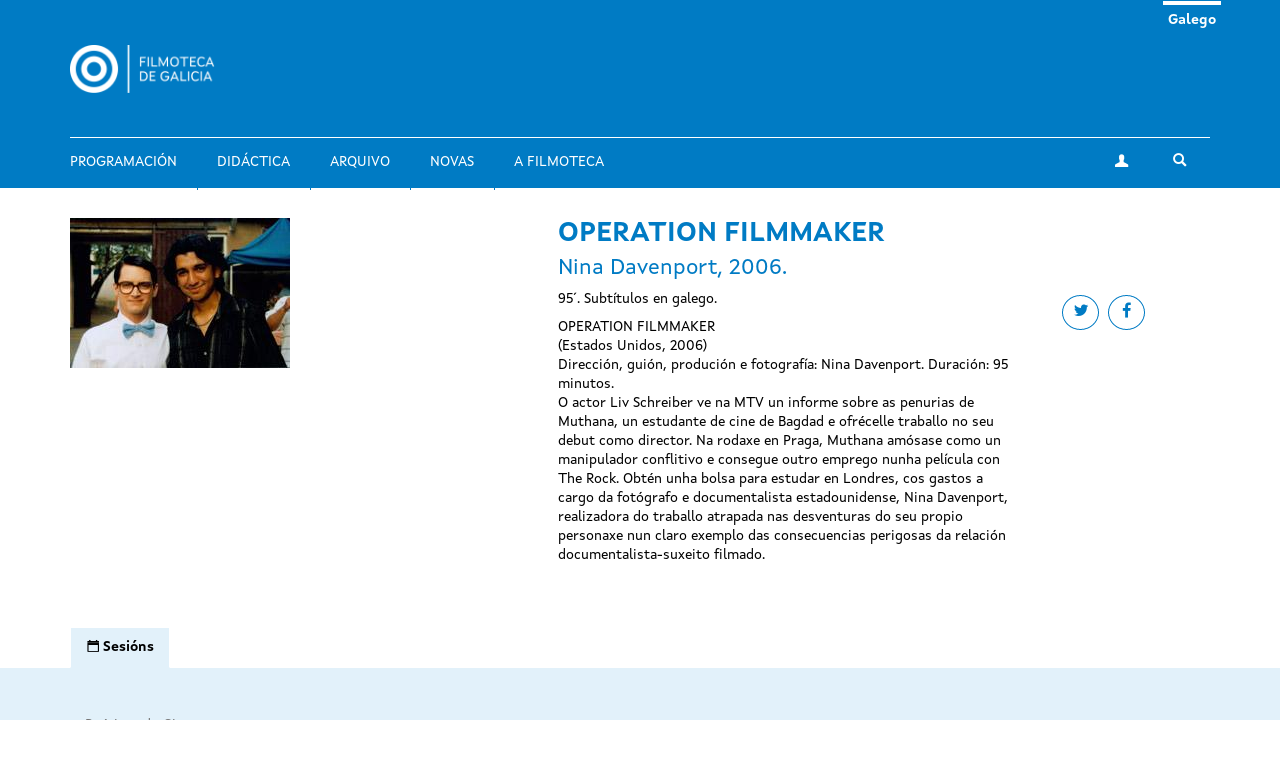

--- FILE ---
content_type: text/html; charset=utf-8
request_url: https://filmotecadegalicia.xunta.gal/gl/operation-filmmaker
body_size: 6847
content:
<!DOCTYPE html>
<html lang="gl" dir="ltr"
  xmlns:og="https://ogp.me/ns#">
<head>
  <link rel="profile" href="http://www.w3.org/1999/xhtml/vocab" />
  <meta name="viewport" content="width=device-width, initial-scale=1.0">
  <meta http-equiv="Content-Type" content="text/html; charset=utf-8" />
<link rel="shortcut icon" href="https://filmotecadegalicia.xunta.gal/sites/w_pcgai/themes/cgai/favicon.ico" type="image/vnd.microsoft.icon" />
<meta content="#007bc4" name="theme-color" />
<meta name="description" content="OPERATION FILMMAKER (Estados Unidos, 2006) Dirección, guión, produción e fotografía: Nina Davenport. Duración: 95 minutos. O actor Liv Schreiber ve na MTV un informe sobre as penurias de Muthana, un estudante de cine de Bagdad e ofrécelle traballo no seu debut como director. Na rodaxe en Praga, Muthana amósase como un manipulador conflitivo e consegue outro emprego nunha" />
<meta name="generator" content="Drupal 7 (https://www.drupal.org)" />
<link rel="canonical" href="https://filmotecadegalicia.xunta.gal/gl/operation-filmmaker" />
<link rel="shortlink" href="https://filmotecadegalicia.xunta.gal/gl/node/16912" />
<meta property="og:site_name" content="Filmoteca de Galicia" />
<meta property="og:type" content="article" />
<meta property="og:url" content="https://filmotecadegalicia.xunta.gal/gl/operation-filmmaker" />
<meta property="og:title" content="OPERATION FILMMAKER" />
<meta property="og:description" content="OPERATION FILMMAKER (Estados Unidos, 2006) Dirección, guión, produción e fotografía: Nina Davenport. Duración: 95 minutos. O actor Liv Schreiber ve na MTV un informe sobre as penurias de Muthana, un estudante de cine de Bagdad e ofrécelle traballo no seu debut como director. Na rodaxe en Praga, Muthana amósase como un manipulador conflitivo e consegue outro emprego nunha película con The Rock." />
<meta property="og:updated_time" content="2018-02-05T20:02:07+01:00" />
<meta property="article:published_time" content="2018-02-01T22:21:19+01:00" />
<meta property="article:modified_time" content="2018-02-05T20:02:07+01:00" />
<meta name="dcterms.title" content="OPERATION FILMMAKER" />
<meta name="dcterms.creator" content="programacion.cgai" />
<meta name="dcterms.description" content="OPERATION FILMMAKER (Estados Unidos, 2006) Dirección, guión, produción e fotografía: Nina Davenport. Duración: 95 minutos. O actor Liv Schreiber ve na MTV un informe sobre as penurias de Muthana, un estudante de cine de Bagdad e ofrécelle traballo no seu debut como director. Na rodaxe en Praga, Muthana amósase como un manipulador conflitivo e consegue outro emprego nunha película con The Rock." />
<meta name="dcterms.date" content="2018-02-01T22:21+01:00" />
<meta name="dcterms.type" content="Text" />
<meta name="dcterms.format" content="text/html" />
<meta name="dcterms.identifier" content="https://filmotecadegalicia.xunta.gal/gl/operation-filmmaker" />
<meta name="dcterms.language" content="gl" />
<meta name="dcterms.modified" content="2018-02-05T20:02+01:00" />
  <title>OPERATION FILMMAKER | Filmoteca de Galicia</title>
  <link type="text/css" rel="stylesheet" href="https://filmotecadegalicia.xunta.gal/sites/w_pcgai/files/css/css_lQaZfjVpwP_oGNqdtWCSpJT1EMqXdMiU84ekLLxQnc4.css" media="all" />
<link type="text/css" rel="stylesheet" href="https://filmotecadegalicia.xunta.gal/sites/w_pcgai/files/css/css_oO0iBI7lY92TMVc_Yz3XprjsodDG9yMAHnHcKZncYE8.css" media="all" />
<link type="text/css" rel="stylesheet" href="https://filmotecadegalicia.xunta.gal/sites/w_pcgai/files/css/css_GIYqnQwd6SvilCWWr-Jgi69115yoFrPABQalJ8Tf5o8.css" media="all" />

<!--[if lte IE 9]>
<link type="text/css" rel="stylesheet" href="https://filmotecadegalicia.xunta.gal/sites/w_pcgai/files/css/css_ImwRxy1lxopxoBEEy7kxR3zonHI9n-ue85JAl2xPBWI.css" media="all" />
<![endif]-->
<link type="text/css" rel="stylesheet" href="https://filmotecadegalicia.xunta.gal/sites/w_pcgai/files/css/css_usA0nC0PDeZyG4mwc1dWqi6MlT1Aaea0LYlhkJeUVEw.css" media="all" />
  <script src="https://filmotecadegalicia.xunta.gal/sites/w_pcgai/files/js/js_xXXlCzxGJGu56t7d4O7pBXhw0UYdXOds7Y-fDzZj7Uc.js"></script>
<script src="https://filmotecadegalicia.xunta.gal/sites/w_pcgai/files/js/js_s5koNMBdK4BqfHyHNPWCXIL2zD0jFcPyejDZsryApj0.js"></script>
<script>document.createElement( "picture" );</script>
<script src="https://filmotecadegalicia.xunta.gal/sites/w_pcgai/files/js/js_VWrjRjr7_IX7rRJ6JFLfVMwH3bTLkur-K_lsFccWZWk.js"></script>
<script>(function(i,s,o,g,r,a,m){i["GoogleAnalyticsObject"]=r;i[r]=i[r]||function(){(i[r].q=i[r].q||[]).push(arguments)},i[r].l=1*new Date();a=s.createElement(o),m=s.getElementsByTagName(o)[0];a.async=1;a.src=g;m.parentNode.insertBefore(a,m)})(window,document,"script","https://www.google-analytics.com/analytics.js","ga");ga("create", "UA-48436752-10", {"cookieDomain":"auto"});ga("set", "anonymizeIp", true);ga("send", "pageview");</script>
<script src="https://filmotecadegalicia.xunta.gal/sites/w_pcgai/files/js/js_Xg7CwizaObLn0zBOskWaQKuRU0uXogxxoHbwTX9LRoU.js"></script>
<script>jQuery.extend(Drupal.settings, {"basePath":"\/","pathPrefix":"gl\/","setHasJsCookie":0,"ajaxPageState":{"theme":"cgai","theme_token":"tOhVCCtCZ_6RRlGev-fwx27Nwz04RPDg9Q3hgcqOhb8","js":{"sites\/w_pcgai\/modules\/contrib\/picture\/picturefill2\/picturefill.min.js":1,"sites\/w_pcgai\/modules\/contrib\/picture\/picture.min.js":1,"sites\/all\/themes\/contrib\/bootstrap\/js\/bootstrap.js":1,"https:\/\/filmotecadegalicia.xunta.gal\/sites\/w_pcgai\/files\/google_tag\/contedor_principal\/google_tag.script.js":1,"sites\/all\/modules\/contrib\/jquery_update\/replace\/jquery\/1.10\/jquery.min.js":1,"misc\/jquery-extend-3.4.0.js":1,"misc\/jquery-html-prefilter-3.5.0-backport.js":1,"misc\/jquery.once.js":1,"misc\/drupal.js":1,"0":1,"public:\/\/languages\/gl_H1kRzRhv0iJC3o7RYMpo1Ew21h5FmPHcvq2kKuqNtv8.js":1,"sites\/w_pcgai\/modules\/contrib\/custom_search\/js\/custom_search.js":1,"sites\/all\/modules\/contrib\/google_analytics\/googleanalytics.js":1,"1":1,"sites\/w_pcgai\/themes\/cgai\/build\/main.js":1},"css":{"modules\/system\/system.base.css":1,"sites\/w_pcgai\/modules\/contrib\/date\/date_api\/date.css":1,"sites\/w_pcgai\/modules\/contrib\/date\/date_popup\/themes\/datepicker.1.7.css":1,"modules\/field\/theme\/field.css":1,"sites\/w_pcgai\/modules\/contrib\/logintoboggan\/logintoboggan.css":1,"modules\/node\/node.css":1,"sites\/w_pcgai\/modules\/contrib\/picture\/picture_wysiwyg.css":1,"sites\/all\/modules\/contrib\/views\/css\/views.css":1,"sites\/all\/modules\/contrib\/ckeditor\/css\/ckeditor.css":1,"sites\/all\/modules\/contrib\/ctools\/css\/ctools.css":1,"modules\/locale\/locale.css":1,"sites\/w_pcgai\/modules\/contrib\/custom_search\/custom_search.css":1,"sites\/w_pcgai\/files\/css\/follow.css":1,"sites\/w_pcgai\/themes\/cgai\/build\/app-ie.css":1,"sites\/w_pcgai\/themes\/cgai\/build\/fonts\/merriweather.css":1,"sites\/w_pcgai\/themes\/cgai\/build\/fonts\/montserrat.css":1,"sites\/w_pcgai\/themes\/cgai\/build\/fonts\/opensans.css":1,"sites\/w_pcgai\/themes\/cgai\/build\/fonts\/xuntasans.css":1,"sites\/w_pcgai\/themes\/cgai\/build\/app.css":1}},"contact":{"marker_image":"\/sites\/w_pcgai\/themes\/cgai\/assets\/img\/marker.png","marker_location":{"lat":"43.3678223","lng":"-8.4069563","zoom":"13"}},"custom_search":{"form_target":"_self","solr":0},"better_exposed_filters":{"views":{"other_contents":{"displays":{"block_3":{"filters":[]}}}}},"googleanalytics":{"trackOutbound":1,"trackMailto":1,"trackDownload":1,"trackDownloadExtensions":"7z|aac|arc|arj|asf|asx|avi|bin|csv|doc(x|m)?|dot(x|m)?|exe|flv|gif|gz|gzip|hqx|jar|jpe?g|js|mp(2|3|4|e?g)|mov(ie)?|msi|msp|pdf|phps|png|ppt(x|m)?|pot(x|m)?|pps(x|m)?|ppam|sld(x|m)?|thmx|qtm?|ra(m|r)?|sea|sit|tar|tgz|torrent|txt|wav|wma|wmv|wpd|xls(x|m|b)?|xlt(x|m)|xlam|xml|z|zip"},"urlIsAjaxTrusted":{"\/gl\/operation-filmmaker":true},"bootstrap":{"anchorsFix":"0","anchorsSmoothScrolling":"0","formHasError":1,"popoverEnabled":0,"popoverOptions":{"animation":1,"html":0,"placement":"right","selector":"","trigger":"click","triggerAutoclose":1,"title":"","content":"","delay":0,"container":"body"},"tooltipEnabled":0,"tooltipOptions":{"animation":1,"html":0,"placement":"auto left","selector":"","trigger":"hover focus","delay":0,"container":"body"}}});</script>
</head>
<body class="html not-front not-logged-in no-sidebars page-node page-node- page-node-16912 node-type-filmseries-program-legacy i18n-gl context-film_detail">
  <div class="region region-page-top">
    <noscript aria-hidden="true"><iframe src="https://www.googletagmanager.com/ns.html?id=GTM-PR8H5D3" height="0" width="0" style="display:none;visibility:hidden"></iframe></noscript>
  </div>
<header class="navbar navbar-default">
  <a class="sr-only sr-only-focusable skip-to-content" href="#main-content">Ir o contido principal</a>
  <div class="container">
    <div class="navbar-header">
      <button type="button" class="navbar-toggle collapsed" data-toggle="collapse" data-target="#navbar-collapse" aria-expanded="false">
        <span class="sr-only">Toggle navigation</span>
        <span class="icon-bar"></span>
        <span class="icon-bar"></span>
        <span class="icon-bar"></span>
      </button>

      <div class="navbar-brand">
        <a href="/gl">
                      <img src="https://filmotecadegalicia.xunta.gal/sites/w_pcgai/files/logos/filmoteca_de_galicia_branco_xs.png" alt="Inicio" class="logo-xs">
                                <img src="https://filmotecadegalicia.xunta.gal/sites/w_pcgai/files/logos/filmoteca_de_galicia_branco.png" alt="Inicio" class="logo-lg">
                  </a>
      </div>
    </div>

    <div class="collapse navbar-collapse" id="navbar-collapse">
      <nav class="nav navbar-nav">
        <ul class="nav navbar-nav navbar-main"><li><a href="/gl/programacion">Programación</a></li>
<li><a href="/gl/didactica">Didáctica</a></li>
<li><a href="/gl/arquivo">Arquivo</a></li>
<li><a href="/gl/novas" title="">Novas</a></li>
<li><a href="/gl/filmoteca-de-galicia">A Filmoteca</a></li>
</ul><span class="navbar-nav-actions"><a href="/gl/user" class="btn btn-default btn-profile"><span class="icon-icon-user" aria-hidden="true"></span><span class="sr-only">A miña conta</span></a><span class="navbar-lang"><a href="/gl/operation-filmmaker" class="btn btn-link active" lang="gl">Galego</a>&nbsp;</span><button type="button" class="btn btn-link navbar-toggle-search" data-toggle="collapse" data-target="#navbar-search-form" aria-expanded="false">
  <span class="icon-icon-search" aria-hidden="true"></span>
  <span class="sr-only">Toggle search</span>
</button>
<div class="navbar-search-form collapse" id="navbar-search-form">
  <form class="search-form form-search content-search input-group" role="search" action="/gl/operation-filmmaker" method="post" id="search-block-form" accept-charset="UTF-8"><input type="hidden" name="form_id" value="search_block_form" />
<input type="hidden" name="form_build_id" value="form-NgOY9F-O89c52M8-dn2q151W2PZgIhJbJklBkb2XR4E" />

  <label class="sr-only" for="search_block_form">Buscar</label>
  <input type="text" name="search_block_form" class="form-control" placeholder="Buscar" id="search_block_form">
  <span class="input-group-btn">
    <button class="btn btn-primary search-form-submit" type="submit">
      <span class="icon-icon-search" aria-hidden="true"></span>
      <span class="sr-only">Buscar</span>
    </button>
  </span>



</form></div>
</span>      </nav>
    </div>
  </div>
</header>


  
<main id="main-content">
  <article id="node-16912"
         class="page-film node node-filmseries-program-legacy node-full clearfix">
  <div class="container">
    <div class="row">
      <div class="page-film-trailer">
            <img class="img-responsive" src="https://filmotecadegalicia.xunta.gal/sites/w_pcgai/files/styles/cover/public/programacion_1194.jpg?itok=zk_JIC8b" width="220" height="150" alt="OPERATION FILMMAKER" title="OPERATION FILMMAKER" />      </div>

      <div class="page-film-main-content">
        <h1 class="page-film-title">OPERATION FILMMAKER</h1>
                  <h2 class="page-film-original-title"><div class="field field-name-field-subtitle field-type-text field-label-hidden">
        Nina Davenport, 2006.  </div>
</h2>
                <div class="page-film-synopsis">
          <ul class="social-links">
            <li>
              <a class="btn btn-default btn-circular" target="_blank" href="https://twitter.com/intent/tweet?url=https://filmotecadegalicia.xunta.gal/gl/operation-filmmaker&via=cgaifilmoteca">
                <i class="icon-icon-twitter" aria-hidden="true"></i>
                <span class="sr-only">Share on twitter</span>
              </a>
            </li>
            <li>
              <a class="btn btn-default btn-circular" target="_blank" href="https://www.facebook.com/sharer/sharer.php?u=https://filmotecadegalicia.xunta.gal/gl/operation-filmmaker">
                <i class="icon-icon-facebook" aria-hidden="true"></i>
                <span class="sr-only">Share on facebook</span>
              </a>
            </li>
          </ul>
          <div class="field field-name-field-brief field-type-text-long field-label-hidden">
        <p>95´. Subtítulos en galego.</p>
  </div>
          <div class="field field-name-body field-type-text-with-summary field-label-hidden">
        <p>OPERATION FILMMAKER<br />
(Estados Unidos, 2006)<br />
Dirección, guión, produción e fotografía: Nina Davenport. Duración: 95 minutos.<br />
O actor Liv Schreiber ve na MTV un informe sobre as penurias de Muthana, un estudante de cine de Bagdad e ofrécelle traballo no seu debut como director. Na rodaxe en Praga, Muthana amósase como un manipulador conflitivo e consegue outro emprego nunha película con The Rock. Obtén unha bolsa para estudar en Londres, cos gastos a cargo da fotógrafo e documentalista estadounidense, Nina Davenport, realizadora do traballo atrapada nas desventuras do seu propio personaxe nun claro exemplo das consecuencias perigosas da relación documentalista-suxeito filmado.</p>
  </div>
        </div>
      </div>
    </div>
  </div>



  <div class="page-film-secondary-content js-nav-tabs">
    <div class="container">
      <ul class="nav nav-tabs" role="tablist">
                  <li class="active" role="presentation">
            <a href="#sessions-tab-content" id="sessions-tab" role="tab" data-toggle="tab"
               aria-controls="sessions-tab-content" aria-expanded="true">
              <span class="icon-icon-calendar" aria-hidden="true"></span>
              <span class="hidden-xs">Sesións</span>
            </a>
          </li>
              </ul>
    </div>
    <div class="tab-content">
              <div id="sessions-tab-content" class="tab-pane fade active in" role="tabpanel">
          <div class="container">
            <div class="row">
              <div class="col-md-6">
                <ul class="page-film-sessions">
                                      <li>
                      <article class="session is-old">
      <div class="session-content">
        <a href="/gl/programacion/ciclos/poeticas-do-cine" class="session-season">
    Poéticas do Cine  </a>

    <time class="session-time" datetime="2008-03-07T20:30">
      7 de marzo 2008 | 20:30    </time>
    
          <h3 class="session-title">
        <a href="/gl/operation-filmmaker">
        OPERATION FILMMAKER        </a>
      </h3>
    
    
    
      </div>
  </article>
                    </li>
                                  </ul>
              </div>
            </div>
          </div>
        </div>
          </div>
  </div>
</article>

      <section class="postscript-top">
        <div class="region region-postscript-top">
    <section id="block-cgai-blocks-other-contents-film"
         class="block-cgai_blocks-other_contents_film block block-cgai-blocks clearfix">

        <div class="block-content">
    <aside class="panel panel-primary related-content mb is-related-content">
  <div class="container">
    <div class="panel-heading">
      <h3 class="panel-title">
        <span class="icon-icon-cgai" aria-hidden="true"></span>
        Outros contidos      </h3>
    </div>
  </div>
  <div class="panel-body">
    <div class="container">
      <div class="row">
        <div class="col-md-6">
         <article class="season">
  <a href="/gl/programacion/ciclos/de-xasmin-e-cascallos-cinema-desde-o-libano" class="season-media">
      <img class="img-responsive" src="https://filmotecadegalicia.xunta.gal/sites/w_pcgai/files/styles/large/public/little_wars.jpg?itok=LvIcUfms" width="768" height="488" alt="De xasmín e cascallos: cinema desde o Líbano" />  </a>
  <div class="season-content matchHeightContent">
    <p class="content-type">Ciclo</p>
    <h3 class="season-title">
      <a href="/gl/programacion/ciclos/de-xasmin-e-cascallos-cinema-desde-o-libano">De xasmín e cascallos: cinema desde o Líbano</a>
    </h3>
    <div class="season-desc">
      <div class="field field-name-body field-type-text-with-summary field-label-hidden">
        <p>Unha das cousas que me chamaron a atención cando me mudei a España hai seis anos foi o vagamente </p>  </div>
    </div>
  </div>
</article>
<section id="block-views-other-contents-block-3"
         class="block-views-other_contents-block_3 block block-views clearfix">

        <div class="block-content">
      <div class="view-content">
      <div class="views-row views-row-1 views-row-odd views-row-first views-row-last">
    <article class="post">
  <a href="/gl/novas/filmoteca-de-galicia-abre-o-novo-curso-cun-ciclo-sobre-o-director-frances-maurice-pialat-e-un" class="post-media">
      <img class="img-responsive" src="https://filmotecadegalicia.xunta.gal/sites/w_pcgai/files/styles/large/public/loulou-02_0.jpeg?itok=EF3jxsCy" width="768" height="488" alt="A Filmoteca de Galicia abre o novo curso cun ciclo sobre o director francés Maurice Pialat e un percorrido polo cinema arxentino dos anos 60 e 70" />  </a>
  <div class="post-content">
    <p class="content-type">
              Novas          </p>
    <h3 class="post-title">
      <a href="/gl/novas/filmoteca-de-galicia-abre-o-novo-curso-cun-ciclo-sobre-o-director-frances-maurice-pialat-e-un">A Filmoteca de Galicia abre o novo curso cun ciclo sobre o director francés Maurice Pialat e un percorrido polo cinema arxentino dos anos 60 e 70</a>
    </h3>
    <div class="post-desc">
      <div class="field field-name-body field-type-text-with-summary field-label-hidden">
        <p>A Filmoteca de Galicia inicia a súa nova temporada de proxeccións, no marco da que este mes de se</p>  </div>
    </div>
  </div>
</article>
  </div>
  </div>

  </div>
</section>
        </div>
        <div class="col-md-4">
          <article id="film-42627"
         class="film matchHeight node node-film node-teaser">
  <a href="/gl/filmes/marseille" class="film-media">
      <img class="img-responsive" src="https://filmotecadegalicia.xunta.gal/sites/w_pcgai/files/styles/large/public/marseille.png?itok=y-cc-OKa" width="768" height="488" alt="Marseille" />  </a>

  <div class="film-content">
    <h2 class="film-title">
      <a href="/gl/filmes/marseille">
        Marseille      </a>
    </h2>

    <div class="film-desc">
      Angela Schanelec,   2004    </div>
  </div>
</article>
<article id="film-40130"
         class="film matchHeight node node-film node-teaser">
  <a href="/gl/filmes/richard-nixon-paranoia-e-panicos-morais-0" class="film-media">
      <img class="img-responsive" src="https://filmotecadegalicia.xunta.gal/sites/w_pcgai/files/styles/large/public/18_richard_nixon_museo_reina_sofia_0.jpg?itok=HU_1JM5b" width="768" height="488" alt="Richard Nixon: paranoia e pánicos morais" />  </a>

  <div class="film-content">
    <h2 class="film-title">
      <a href="/gl/filmes/richard-nixon-paranoia-e-panicos-morais-0">
        Richard Nixon: paranoia e pánicos morais      </a>
    </h2>

    <div class="film-desc">
      Adam Curtis,   2010    </div>
  </div>
</article>
<article id="film-51889"
         class="film matchHeight node node-film node-teaser">
  <a href="/gl/filmes/enrique-iv" class="film-media">
      <img class="img-responsive" src="https://filmotecadegalicia.xunta.gal/sites/w_pcgai/files/styles/large/public/enrico_iv.jpg?itok=TBy8Kw6K" width="768" height="488" alt="Enrique IV" />  </a>

  <div class="film-content">
    <h2 class="film-title">
      <a href="/gl/filmes/enrique-iv">
        Enrique IV      </a>
    </h2>

    <div class="film-desc">
      Marco Bellocchio,     </div>
  </div>
</article>

        </div>
      </div>
    </div>
  </div>
</aside>
  </div>
</section>
  </div>
    </section>
  </main>

<footer class="footer">
  <div class="container">
    <div class="wrapper">
      
      <div class="footer-contact">
          <div class="region region-footer-third">
    <section id="block-block-1"
         class="block-custom-contacto block block-block clearfix">

        <div class="block-content">
    <p><strong>Filmoteca de Galicia</strong><br />
Rúa Durán Loriga, 10 baixo<br />
15003 A Coruña<br /><a href="tel:+34 881 881 260">+34 881 881 260</a><br /><a href="mailto:filmotecadegalicia@xunta.gal">filmotecadegalicia@xunta.gal</a></p>
  </div>
</section>
<section id="block-menu-menu-footer-newsletter"
         class="block-menu-menu-footer-newsletter block block-menu clearfix">

        <div class="block-content">
    <ul class="nav-items"><li><a href="/gl/boletin-de-novidades" title="">Boletín de novidades</a></li>
</ul>  </div>
</section>
<section id="block-cgai-blocks-follow"
         class="block-cgai_blocks-follow block block-cgai-blocks clearfix">

        <div class="block-content">
    <ul class="social-links"><li><a href="https://www.facebook.com/filmotecadegalicia/" class="btn btn-default btn-circular"><span class="icon-icon-facebook" aria-hidden="true"></span><span class="sr-only">facebook</span></a><li><a href="https://www.instagram.com/filmoteca_galicia/" class="btn btn-default btn-circular"><span class="icon-icon-instagram" aria-hidden="true"></span><span class="sr-only">instagram</span></a><li><a href="https://twitter.com/filmotecagal" class="btn btn-default btn-circular"><span class="icon-icon-twitter" aria-hidden="true"></span><span class="sr-only">twitter</span></a><li><a href="https://vimeo.com/cgai" class="btn btn-default btn-circular"><span class="icon-icon-vimeo" aria-hidden="true"></span><span class="sr-only">vimeo</span></a></ul>  </div>
</section>
  </div>
      </div>

      <div class="footer-menu">
          <div class="region region-footer-fourth">
    <div class="footer-nav">
  <ul class="nav-items"><li><a href="/gl/programacion" title="">Programación</a></li>
<li><a href="/gl/didactica" title="">Didáctica</a></li>
<li><a href="/gl/arquivo" title="">Arquivo</a></li>
<li><a href="/gl/novas" title="">Novas</a></li>
<li><a href="/gl/biblioteca" title="">Biblioteca</a></li>
<li><a href="/gl/publicacions" title="">Publicacións</a></li>
<li><a href="/gl/exposicions" title="">Exposicións</a></li>
<li><a href="/gl/cursos" title="">Cursos e seminarios</a></li>
<li><a href="/gl/emprestito" title="">Empréstito</a></li>
<li><a href="/gl/filmoteca-de-galicia" title="">Sobre a Filmoteca</a></li>
<li><a href="/gl/horario">Horarios e prezos</a></li>
</ul></div>
  </div>
      </div>

          </div>
  </div>

  <div class="institution-footer">
    <div class="container">
      <div class="wrapper">
        <div class="institution-footer-left">
                      <a href="https://www.xunta.gal/portada" class="logo-primary">
              <img class="img-responsive" src="https://filmotecadegalicia.xunta.gal/sites/w_pcgai/files/logos/marca-negativo.svg" alt="Xunta de Galicia" />
            </a>
                  </div>
        <div class="institution-footer-menu">
            <div class="region region-footer-first">
    <section id="block-block-2"
         class="block-custom-footer-license block block-block clearfix">

        <div class="block-content">
    <p>cc Xunta de Galicia. Información mantida e publicada na internet pola Filmoteca de Galicia.</p>
  </div>
</section>
<section id="block-menu-menu-footer-legal"
         class="block-menu-menu-footer-legal block block-menu clearfix">

        <div class="block-content">
    <ul class="nav-items"><li><a href="https://www.xunta.gal/sistemaintegrado-de-atencion-a-cidadania" title="">Atención á cidadanía</a></li>
<li><a href="/gl/declaracion-de-accesibilidade" title="">Accesibilidade</a></li>
<li><a href="/gl/aviso-legal" title="">Aviso legal</a></li>
<li><a href="/gl/mapa-do-portal" title="">Mapa do portal</a></li>
</ul>  </div>
</section>
  </div>
        </div>
      </div>
    </div>
  </div>
</footer>
<script src="https://filmotecadegalicia.xunta.gal/sites/w_pcgai/files/js/js_7Ukqb3ierdBEL0eowfOKzTkNu-Le97OPm-UqTS5NENU.js"></script>
<script src="https://filmotecadegalicia.xunta.gal/sites/w_pcgai/files/js/js_MRdvkC2u4oGsp5wVxBG1pGV5NrCPW3mssHxIn6G9tGE.js"></script>
</body>
</html>
